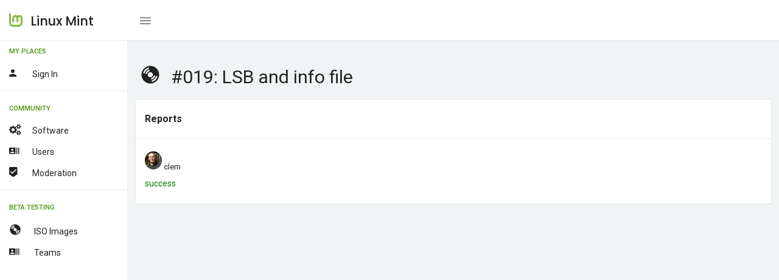

--- FILE ---
content_type: application/javascript
request_url: https://community.linuxmint.com/js/simpleweather-data.js
body_size: 874
content:
/*SimpleWeather Init*/

"use strict";

$(document).ready(function() {  
  getWeather(); //Get the initial weather.
  getCurrentTime(); //Get the initial weather.
  //setInterval(getWeather, 10000); //Update time after every sec.
});

/*Current Time Cal*/
var getCurrentTime = function(){
	var nowDate = moment().format('L');
	var nowDay = moment().format('dddd');
	$('.nowday').html(nowDay);
	$('.nowdate').html(nowDate);
};

/*Get Current Weather*/
var getWeather = function() {
	
	if( $('#weather_1').length > 0 ){ 
		/*With Forcast*/
		$.simpleWeather({
		location: 'Delhi, DL, IN',
		woeid: '',
		unit: 'c',
		success: function(weather) {
			var $this = $('#weather_1');
			var htmlCity = weather.city;
			$this.find('.panel-heading button > span').html(htmlCity);
			var html='<span class="block temprature pull-left">'+weather.temp+'<span class="unit">&deg;'+weather.units.temp+'</span></span><span class="block temprature-icon pull-left"><img src="dist/img/weathericons/'+weather.code+'.svg"/></span><div class="clearfix"></div><span class="block currently">'+weather.currently+'</span><ul class="other-details"><li><span class="spec-label">wind</span> <span class="wind-speed">'+weather.wind.speed+''+weather.units.speed+'</span><span class="spec-label">humidity</span><span class="humidity">'+weather.humidity+'%</span></li><li><span class="spec-label">sunrise</span><span class="sunrise">'+weather.sunrise+'</span><span class="spec-label">high</span><span class="hightem">'+weather.high+'&deg;'+weather.units.temp+'</span></li></ul>';
			
			html += '<ul class="forcast-days">';
			
			/*Add below snippet if forcast required*/
			for(var i=1;i<weather.forecast.length -2 ;i++) {
				html += '<li><span class="forcast-day block">'+weather.forecast[i].day+'</span><img class="block" src="dist/img/weathericons/'+weather.code+'.svg"/><span class="forcast-high-deg block">'+weather.forecast[i].high+'&deg;C</span></li>';
			}
			html += '</ul>';
			$this.find(".weather").html(html);
		},
		error: function(error) {
			$this.find(".weather").html('<p>'+error+'</p>');
		}
	  });
	}

   if( $('#weather_2').length > 0 ){
    
		/*Without Forcast*/
		$.simpleWeather({
		location: 'Beijing, Beijing, CN',
		woeid: '',
		unit: 'c',
		success: function(weather) {
			var $this = $('#weather_2');
			var html='<span class="block temprature ">'+weather.temp+'<span class="unit">&deg;'+weather.units.temp+'</span></span>';
			$this.find('.left-block').html(html);
			//alert(this.id);
			html='<span class="block temprature-icon "><img src="dist/img/weathericons/'+weather.code+'.svg"/></span><h6>'+weather.city+'</h6>';
			
			$this.find('.right-block').html(html);
		},
		error: function(error) {
			console.log(error);
		}
	  });
   }
   
    if( $('#weather_3').length > 0 ){
    
		/*Without Forcast*/
		$.simpleWeather({
		location: 'Cape Town, Western Cape, ZA',
		woeid: '',
		unit: 'c',
		success: function(weather) {
			var $this = $('#weather_3');
			var html='<span class="block temprature">'+weather.temp+'<span class="unit">&deg;'+weather.units.temp+'</span></span>';
			$this.find('.left-block').html(html);
			//alert(this.id);
			html='<span class="block temprature-icon"><img src="dist/img/weathericons/'+weather.code+'.svg"/></span><h6>'+weather.city+'</h6>';
			
			$this.find('.right-block').html(html);
		},
		error: function(error) {
			console.log(error);
		}
	  });
   }
   
    if( $('#weather_4').length > 0 ){
    
		/*Without Forcast*/
		$.simpleWeather({
		location: 'Sydney, NSW, AU',
		woeid: '',
		unit: 'c',
		success: function(weather) {
			var $this = $('#weather_4');
			var html='<span class="block temprature">'+weather.temp+'<span class="unit">&deg;'+weather.units.temp+'</span></span>';
			$this.find('.left-block').html(html);
			//alert(this.id);
			html='<span class="block temprature-icon"><img src="dist/img/weathericons/'+weather.code+'.svg"/></span><h6>'+weather.city+'</h6>';
			
			$this.find('.right-block').html(html);
		},
		error: function(error) {
			console.log(error);
		}
	  });
   }
   
    if( $('#weather_5').length > 0 ){
    
		/*Without Forcast*/
		$.simpleWeather({
		location: 'Rome, LZ, IT',
		woeid: '',
		unit: 'c',
		success: function(weather) {
			var $this = $('#weather_5');
			var html='<span class="block temprature">'+weather.temp+'<span class="unit">&deg;'+weather.units.temp+'</span></span>';
			$this.find('.left-block').html(html);
			//alert(this.id);
			html='<span class="block temprature-icon"><img src="dist/img/weathericons/'+weather.code+'.svg"/></span><h6>'+weather.city+'</h6>';
			
			$this.find('.right-block').html(html);
		},
		error: function(error) {
			console.log(error);
		}
	  });
   }
   
};	



--- FILE ---
content_type: application/javascript
request_url: https://community.linuxmint.com/vendors/bower_components/dropify/dist/js/dropify.min.js
body_size: 2879
content:
/*!
 * =============================================================
 * dropify v0.2.1 - Override your input files with style.
 * https://github.com/JeremyFagis/dropify
 *
 * (c) 2016 - Jeremy FAGIS <jeremy@fagis.fr> (http://fagis.fr)
 * =============================================================
 */

!function(e,i){"function"==typeof define&&define.amd?define(["jquery"],i):"object"==typeof exports?module.exports=i(require("jquery")):e.Dropify=i(e.jQuery)}(this,function(e){function i(i,t){if(window.File&&window.FileReader&&window.FileList&&window.Blob){var s={defaultFile:"",maxFileSize:0,minWidth:0,maxWidth:0,minHeight:0,maxHeight:0,showRemove:!0,showLoader:!0,showErrors:!0,errorTimeout:3e3,errorsPosition:"overlay",imgFileExtensions:["png","jpg","jpeg","gif","bmp"],maxFileSizePreview:"5M",allowedFormats:["portrait","square","landscape"],allowedFileExtensions:["*"],messages:{"default":"Drag and drop a file here or click",replace:"Drag and drop or click to replace",remove:"Remove",error:"Ooops, something wrong appended."},error:{fileSize:"The file size is too big ({{ value }} max).",minWidth:"The image width is too small ({{ value }}}px min).",maxWidth:"The image width is too big ({{ value }}}px max).",minHeight:"The image height is too small ({{ value }}}px min).",maxHeight:"The image height is too big ({{ value }}px max).",imageFormat:"The image format is not allowed ({{ value }} only).",fileExtension:"The file is not allowed ({{ value }} only)."},tpl:{wrap:'<div class="dropify-wrapper"></div>',loader:'<div class="dropify-loader"></div>',message:'<div class="dropify-message"><span class="file-icon" /> <p>{{ default }}</p></div>',preview:'<div class="dropify-preview"><span class="dropify-render"></span><div class="dropify-infos"><div class="dropify-infos-inner"><p class="dropify-infos-message">{{ replace }}</p></div></div></div>',filename:'<p class="dropify-filename"><span class="file-icon"></span> <span class="dropify-filename-inner"></span></p>',clearButton:'<button type="button" class="dropify-clear">{{ remove }}</button>',errorLine:'<p class="dropify-error">{{ error }}</p>',errorsContainer:'<div class="dropify-errors-container"><ul></ul></div>'}};this.element=i,this.input=e(this.element),this.wrapper=null,this.preview=null,this.filenameWrapper=null,this.settings=e.extend(!0,s,t,this.input.data()),this.errorsEvent=e.Event("dropify.errors"),this.isDisabled=!1,this.isInit=!1,this.file={object:null,name:null,size:null,width:null,height:null,type:null},Array.isArray(this.settings.allowedFormats)||(this.settings.allowedFormats=this.settings.allowedFormats.split(" ")),Array.isArray(this.settings.allowedFileExtensions)||(this.settings.allowedFileExtensions=this.settings.allowedFileExtensions.split(" ")),this.onChange=this.onChange.bind(this),this.clearElement=this.clearElement.bind(this),this.onFileReady=this.onFileReady.bind(this),this.translateMessages(),this.createElements(),this.setContainerSize(),this.errorsEvent.errors=[],this.input.on("change",this.onChange)}}var t="dropify";return i.prototype.onChange=function(){this.resetPreview(),this.readFile(this.element)},i.prototype.createElements=function(){this.isInit=!0,this.input.wrap(e(this.settings.tpl.wrap)),this.wrapper=this.input.parent();var i=e(this.settings.tpl.message).insertBefore(this.input);e(this.settings.tpl.errorLine).appendTo(i),this.isTouchDevice()===!0&&this.wrapper.addClass("touch-fallback"),this.input.attr("disabled")&&(this.isDisabled=!0,this.wrapper.addClass("disabled")),this.settings.showLoader===!0&&(this.loader=e(this.settings.tpl.loader),this.loader.insertBefore(this.input)),this.preview=e(this.settings.tpl.preview),this.preview.insertAfter(this.input),this.isDisabled===!1&&this.settings.showRemove===!0&&(this.clearButton=e(this.settings.tpl.clearButton),this.clearButton.insertAfter(this.input),this.clearButton.on("click",this.clearElement)),this.filenameWrapper=e(this.settings.tpl.filename),this.filenameWrapper.prependTo(this.preview.find(".dropify-infos-inner")),this.settings.showErrors===!0&&(this.errorsContainer=e(this.settings.tpl.errorsContainer),"outside"===this.settings.errorsPosition?this.errorsContainer.insertAfter(this.wrapper):this.errorsContainer.insertBefore(this.input));var t=this.settings.defaultFile||"";""!==t.trim()&&(this.file.name=this.cleanFilename(t),this.setPreview(this.isImage(),t))},i.prototype.readFile=function(i){if(i.files&&i.files[0]){var t=new FileReader,s=new Image,r=i.files[0],n=null,o=this,h=e.Event("dropify.fileReady");this.clearErrors(),this.showLoader(),this.setFileInformations(r),this.errorsEvent.errors=[],this.checkFileSize(),this.isFileExtensionAllowed(),this.isImage()&&this.file.size<this.sizeToByte(this.settings.maxFileSizePreview)?(this.input.on("dropify.fileReady",this.onFileReady),t.readAsDataURL(r),t.onload=function(e){n=e.target.result,s.src=e.target.result,s.onload=function(){o.setFileDimensions(this.width,this.height),o.validateImage(),o.input.trigger(h,[!0,n])}}.bind(this)):this.onFileReady(!1)}},i.prototype.onFileReady=function(e,i,t){if(this.input.off("dropify.fileReady",this.onFileReady),0===this.errorsEvent.errors.length)this.setPreview(i,t);else{this.input.trigger(this.errorsEvent,[this]);for(var s=this.errorsEvent.errors.length-1;s>=0;s--){var r=this.errorsEvent.errors[s].namespace,n=r.split(".").pop();this.showError(n)}if("undefined"!=typeof this.errorsContainer){this.errorsContainer.addClass("visible");var o=this.errorsContainer;setTimeout(function(){o.removeClass("visible")},this.settings.errorTimeout)}this.wrapper.addClass("has-error"),this.resetPreview(),this.clearElement()}},i.prototype.setFileInformations=function(e){this.file.object=e,this.file.name=e.name,this.file.size=e.size,this.file.type=e.type,this.file.width=null,this.file.height=null},i.prototype.setFileDimensions=function(e,i){this.file.width=e,this.file.height=i},i.prototype.setPreview=function(i,t){this.wrapper.removeClass("has-error").addClass("has-preview"),this.filenameWrapper.children(".dropify-filename-inner").html(this.file.name);var s=this.preview.children(".dropify-render");if(this.hideLoader(),i===!0){var r=e("<img />").attr("src",t);this.settings.height&&r.css("max-height",this.settings.height),r.appendTo(s)}else e("<i />").attr("class","dropify-font-file").appendTo(s),e('<span class="dropify-extension" />').html(this.getFileType()).appendTo(s);this.preview.fadeIn()},i.prototype.resetPreview=function(){this.wrapper.removeClass("has-preview");var e=this.preview.children(".dropify-render");e.find(".dropify-extension").remove(),e.find("i").remove(),e.find("img").remove(),this.preview.hide(),this.hideLoader()},i.prototype.cleanFilename=function(e){var i=e.split("\\").pop();return i==e&&(i=e.split("/").pop()),""!==e?i:""},i.prototype.clearElement=function(){if(0===this.errorsEvent.errors.length){var i=e.Event("dropify.beforeClear");this.input.trigger(i,[this]),i.result!==!1&&(this.resetFile(),this.input.val(""),this.resetPreview(),this.input.trigger(e.Event("dropify.afterClear"),[this]))}else this.resetFile(),this.input.val(""),this.resetPreview()},i.prototype.resetFile=function(){this.file.object=null,this.file.name=null,this.file.size=null,this.file.type=null,this.file.width=null,this.file.height=null},i.prototype.setContainerSize=function(){this.settings.height&&this.wrapper.height(this.settings.height)},i.prototype.isTouchDevice=function(){return"ontouchstart"in window||navigator.MaxTouchPoints>0||navigator.msMaxTouchPoints>0},i.prototype.getFileType=function(){return this.file.name.split(".").pop().toLowerCase()},i.prototype.isImage=function(){return"-1"!=this.settings.imgFileExtensions.indexOf(this.getFileType())?!0:!1},i.prototype.isFileExtensionAllowed=function(){return"-1"!=this.settings.allowedFileExtensions.indexOf("*")||"-1"!=this.settings.allowedFileExtensions.indexOf(this.getFileType())?!0:(this.pushError("fileExtension"),!1)},i.prototype.translateMessages=function(){for(var e in this.settings.tpl)for(var i in this.settings.messages)this.settings.tpl[e]=this.settings.tpl[e].replace("{{ "+i+" }}",this.settings.messages[i])},i.prototype.checkFileSize=function(){0!==this.sizeToByte(this.settings.maxFileSize)&&this.file.size>this.sizeToByte(this.settings.maxFileSize)&&this.pushError("fileSize")},i.prototype.sizeToByte=function(e){var i=0;if(0!==e){var t=e.slice(-1).toUpperCase(),s=1024,r=1024*s,n=1024*r;"K"===t?i=parseFloat(e)*s:"M"===t?i=parseFloat(e)*r:"G"===t&&(i=parseFloat(e)*n)}return i},i.prototype.validateImage=function(){0!==this.settings.minWidth&&this.settings.minWidth>=this.file.width&&this.pushError("minWidth"),0!==this.settings.maxWidth&&this.settings.maxWidth<=this.file.width&&this.pushError("maxWidth"),0!==this.settings.minHeight&&this.settings.minHeight>=this.file.height&&this.pushError("minHeight"),0!==this.settings.maxHeight&&this.settings.maxHeight<=this.file.height&&this.pushError("maxHeight"),"-1"==this.settings.allowedFormats.indexOf(this.getImageFormat())&&this.pushError("imageFormat")},i.prototype.getImageFormat=function(){return this.file.width==this.file.height?"square":this.file.width<this.file.height?"portrait":this.file.width>this.file.height?"landscape":void 0},i.prototype.pushError=function(i){var t=e.Event("dropify.error."+i);this.errorsEvent.errors.push(t),this.input.trigger(t,[this])},i.prototype.clearErrors=function(){"undefined"!=typeof this.errorsContainer&&this.errorsContainer.children("ul").html("")},i.prototype.showError=function(e){"undefined"!=typeof this.errorsContainer&&this.errorsContainer.children("ul").append("<li>"+this.getError(e)+"</li>")},i.prototype.getError=function(e){var i=this.settings.error[e],t="";return"fileSize"===e?t=this.settings.maxFileSize:"minWidth"===e?t=this.settings.minWidth:"maxWidth"===e?t=this.settings.maxWidth:"minHeight"===e?t=this.settings.minHeight:"maxHeight"===e?t=this.settings.maxHeight:"imageFormat"===e?t=this.settings.allowedFormats.join(", "):"fileExtension"===e&&(t=this.settings.allowedFileExtensions.join(", ")),""!==t?i.replace("{{ value }}",t):i},i.prototype.showLoader=function(){"undefined"!=typeof this.loader&&this.loader.show()},i.prototype.hideLoader=function(){"undefined"!=typeof this.loader&&this.loader.hide()},i.prototype.destroy=function(){this.input.siblings().remove(),this.input.unwrap(),this.isInit=!1},i.prototype.init=function(){this.createElements()},i.prototype.isDropified=function(){return this.isInit},e.fn[t]=function(s){return this.each(function(){e.data(this,t)||e.data(this,t,new i(this,s))}),this},i});